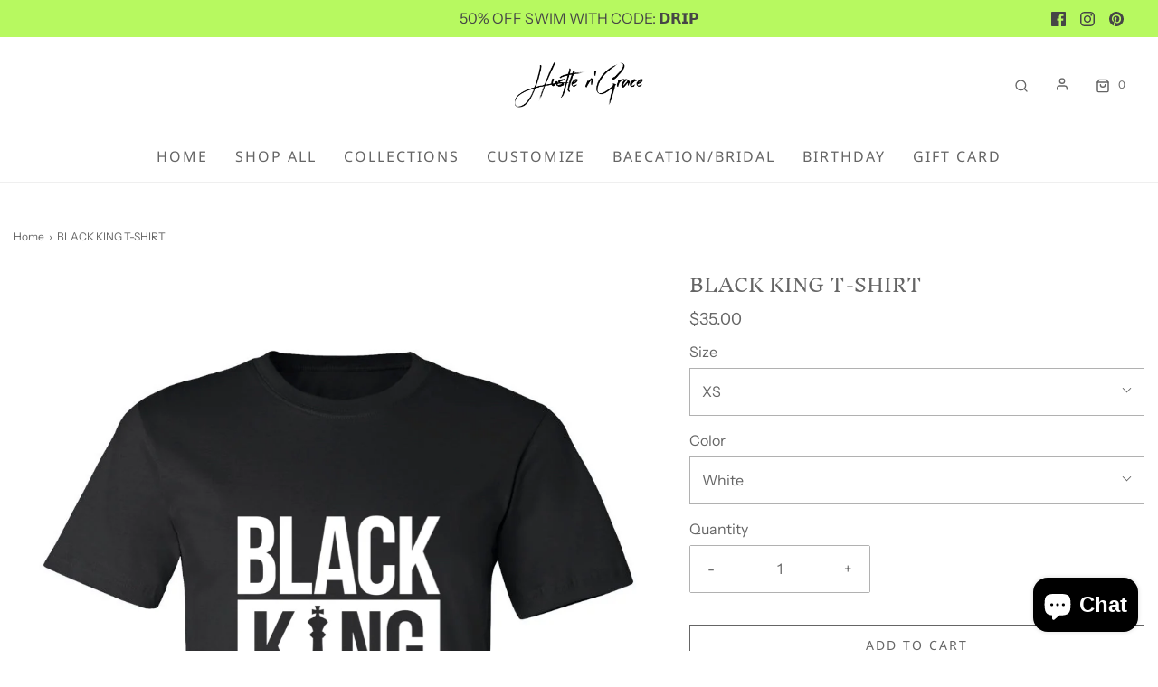

--- FILE ---
content_type: text/css
request_url: https://www.hustlengrace.com/cdn/shop/t/16/assets/custom.css?v=60929843993882887651686600674
body_size: -721
content:
/*# sourceMappingURL=/cdn/shop/t/16/assets/custom.css.map?v=60929843993882887651686600674 */
